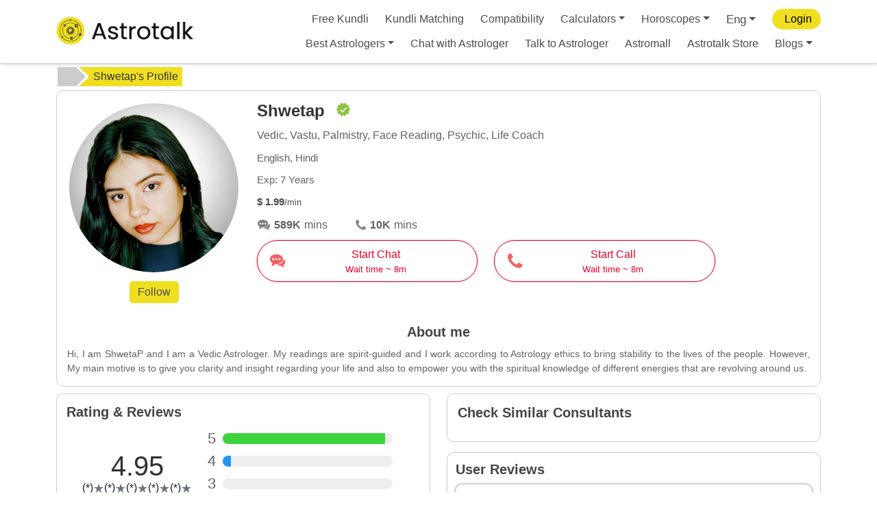

--- FILE ---
content_type: text/html; charset=utf-8
request_url: https://www.google.com/recaptcha/api2/anchor?ar=1&k=6LcOcMoZAAAAACytcWRqWrl13cVOXjAx2JEG_QHs&co=aHR0cHM6Ly9hc3Ryb3RhbGsuY29tOjQ0Mw..&hl=en&v=9TiwnJFHeuIw_s0wSd3fiKfN&size=invisible&anchor-ms=20000&execute-ms=30000&cb=ls4k1x4zr10p
body_size: 48150
content:
<!DOCTYPE HTML><html dir="ltr" lang="en"><head><meta http-equiv="Content-Type" content="text/html; charset=UTF-8">
<meta http-equiv="X-UA-Compatible" content="IE=edge">
<title>reCAPTCHA</title>
<style type="text/css">
/* cyrillic-ext */
@font-face {
  font-family: 'Roboto';
  font-style: normal;
  font-weight: 400;
  font-stretch: 100%;
  src: url(//fonts.gstatic.com/s/roboto/v48/KFO7CnqEu92Fr1ME7kSn66aGLdTylUAMa3GUBHMdazTgWw.woff2) format('woff2');
  unicode-range: U+0460-052F, U+1C80-1C8A, U+20B4, U+2DE0-2DFF, U+A640-A69F, U+FE2E-FE2F;
}
/* cyrillic */
@font-face {
  font-family: 'Roboto';
  font-style: normal;
  font-weight: 400;
  font-stretch: 100%;
  src: url(//fonts.gstatic.com/s/roboto/v48/KFO7CnqEu92Fr1ME7kSn66aGLdTylUAMa3iUBHMdazTgWw.woff2) format('woff2');
  unicode-range: U+0301, U+0400-045F, U+0490-0491, U+04B0-04B1, U+2116;
}
/* greek-ext */
@font-face {
  font-family: 'Roboto';
  font-style: normal;
  font-weight: 400;
  font-stretch: 100%;
  src: url(//fonts.gstatic.com/s/roboto/v48/KFO7CnqEu92Fr1ME7kSn66aGLdTylUAMa3CUBHMdazTgWw.woff2) format('woff2');
  unicode-range: U+1F00-1FFF;
}
/* greek */
@font-face {
  font-family: 'Roboto';
  font-style: normal;
  font-weight: 400;
  font-stretch: 100%;
  src: url(//fonts.gstatic.com/s/roboto/v48/KFO7CnqEu92Fr1ME7kSn66aGLdTylUAMa3-UBHMdazTgWw.woff2) format('woff2');
  unicode-range: U+0370-0377, U+037A-037F, U+0384-038A, U+038C, U+038E-03A1, U+03A3-03FF;
}
/* math */
@font-face {
  font-family: 'Roboto';
  font-style: normal;
  font-weight: 400;
  font-stretch: 100%;
  src: url(//fonts.gstatic.com/s/roboto/v48/KFO7CnqEu92Fr1ME7kSn66aGLdTylUAMawCUBHMdazTgWw.woff2) format('woff2');
  unicode-range: U+0302-0303, U+0305, U+0307-0308, U+0310, U+0312, U+0315, U+031A, U+0326-0327, U+032C, U+032F-0330, U+0332-0333, U+0338, U+033A, U+0346, U+034D, U+0391-03A1, U+03A3-03A9, U+03B1-03C9, U+03D1, U+03D5-03D6, U+03F0-03F1, U+03F4-03F5, U+2016-2017, U+2034-2038, U+203C, U+2040, U+2043, U+2047, U+2050, U+2057, U+205F, U+2070-2071, U+2074-208E, U+2090-209C, U+20D0-20DC, U+20E1, U+20E5-20EF, U+2100-2112, U+2114-2115, U+2117-2121, U+2123-214F, U+2190, U+2192, U+2194-21AE, U+21B0-21E5, U+21F1-21F2, U+21F4-2211, U+2213-2214, U+2216-22FF, U+2308-230B, U+2310, U+2319, U+231C-2321, U+2336-237A, U+237C, U+2395, U+239B-23B7, U+23D0, U+23DC-23E1, U+2474-2475, U+25AF, U+25B3, U+25B7, U+25BD, U+25C1, U+25CA, U+25CC, U+25FB, U+266D-266F, U+27C0-27FF, U+2900-2AFF, U+2B0E-2B11, U+2B30-2B4C, U+2BFE, U+3030, U+FF5B, U+FF5D, U+1D400-1D7FF, U+1EE00-1EEFF;
}
/* symbols */
@font-face {
  font-family: 'Roboto';
  font-style: normal;
  font-weight: 400;
  font-stretch: 100%;
  src: url(//fonts.gstatic.com/s/roboto/v48/KFO7CnqEu92Fr1ME7kSn66aGLdTylUAMaxKUBHMdazTgWw.woff2) format('woff2');
  unicode-range: U+0001-000C, U+000E-001F, U+007F-009F, U+20DD-20E0, U+20E2-20E4, U+2150-218F, U+2190, U+2192, U+2194-2199, U+21AF, U+21E6-21F0, U+21F3, U+2218-2219, U+2299, U+22C4-22C6, U+2300-243F, U+2440-244A, U+2460-24FF, U+25A0-27BF, U+2800-28FF, U+2921-2922, U+2981, U+29BF, U+29EB, U+2B00-2BFF, U+4DC0-4DFF, U+FFF9-FFFB, U+10140-1018E, U+10190-1019C, U+101A0, U+101D0-101FD, U+102E0-102FB, U+10E60-10E7E, U+1D2C0-1D2D3, U+1D2E0-1D37F, U+1F000-1F0FF, U+1F100-1F1AD, U+1F1E6-1F1FF, U+1F30D-1F30F, U+1F315, U+1F31C, U+1F31E, U+1F320-1F32C, U+1F336, U+1F378, U+1F37D, U+1F382, U+1F393-1F39F, U+1F3A7-1F3A8, U+1F3AC-1F3AF, U+1F3C2, U+1F3C4-1F3C6, U+1F3CA-1F3CE, U+1F3D4-1F3E0, U+1F3ED, U+1F3F1-1F3F3, U+1F3F5-1F3F7, U+1F408, U+1F415, U+1F41F, U+1F426, U+1F43F, U+1F441-1F442, U+1F444, U+1F446-1F449, U+1F44C-1F44E, U+1F453, U+1F46A, U+1F47D, U+1F4A3, U+1F4B0, U+1F4B3, U+1F4B9, U+1F4BB, U+1F4BF, U+1F4C8-1F4CB, U+1F4D6, U+1F4DA, U+1F4DF, U+1F4E3-1F4E6, U+1F4EA-1F4ED, U+1F4F7, U+1F4F9-1F4FB, U+1F4FD-1F4FE, U+1F503, U+1F507-1F50B, U+1F50D, U+1F512-1F513, U+1F53E-1F54A, U+1F54F-1F5FA, U+1F610, U+1F650-1F67F, U+1F687, U+1F68D, U+1F691, U+1F694, U+1F698, U+1F6AD, U+1F6B2, U+1F6B9-1F6BA, U+1F6BC, U+1F6C6-1F6CF, U+1F6D3-1F6D7, U+1F6E0-1F6EA, U+1F6F0-1F6F3, U+1F6F7-1F6FC, U+1F700-1F7FF, U+1F800-1F80B, U+1F810-1F847, U+1F850-1F859, U+1F860-1F887, U+1F890-1F8AD, U+1F8B0-1F8BB, U+1F8C0-1F8C1, U+1F900-1F90B, U+1F93B, U+1F946, U+1F984, U+1F996, U+1F9E9, U+1FA00-1FA6F, U+1FA70-1FA7C, U+1FA80-1FA89, U+1FA8F-1FAC6, U+1FACE-1FADC, U+1FADF-1FAE9, U+1FAF0-1FAF8, U+1FB00-1FBFF;
}
/* vietnamese */
@font-face {
  font-family: 'Roboto';
  font-style: normal;
  font-weight: 400;
  font-stretch: 100%;
  src: url(//fonts.gstatic.com/s/roboto/v48/KFO7CnqEu92Fr1ME7kSn66aGLdTylUAMa3OUBHMdazTgWw.woff2) format('woff2');
  unicode-range: U+0102-0103, U+0110-0111, U+0128-0129, U+0168-0169, U+01A0-01A1, U+01AF-01B0, U+0300-0301, U+0303-0304, U+0308-0309, U+0323, U+0329, U+1EA0-1EF9, U+20AB;
}
/* latin-ext */
@font-face {
  font-family: 'Roboto';
  font-style: normal;
  font-weight: 400;
  font-stretch: 100%;
  src: url(//fonts.gstatic.com/s/roboto/v48/KFO7CnqEu92Fr1ME7kSn66aGLdTylUAMa3KUBHMdazTgWw.woff2) format('woff2');
  unicode-range: U+0100-02BA, U+02BD-02C5, U+02C7-02CC, U+02CE-02D7, U+02DD-02FF, U+0304, U+0308, U+0329, U+1D00-1DBF, U+1E00-1E9F, U+1EF2-1EFF, U+2020, U+20A0-20AB, U+20AD-20C0, U+2113, U+2C60-2C7F, U+A720-A7FF;
}
/* latin */
@font-face {
  font-family: 'Roboto';
  font-style: normal;
  font-weight: 400;
  font-stretch: 100%;
  src: url(//fonts.gstatic.com/s/roboto/v48/KFO7CnqEu92Fr1ME7kSn66aGLdTylUAMa3yUBHMdazQ.woff2) format('woff2');
  unicode-range: U+0000-00FF, U+0131, U+0152-0153, U+02BB-02BC, U+02C6, U+02DA, U+02DC, U+0304, U+0308, U+0329, U+2000-206F, U+20AC, U+2122, U+2191, U+2193, U+2212, U+2215, U+FEFF, U+FFFD;
}
/* cyrillic-ext */
@font-face {
  font-family: 'Roboto';
  font-style: normal;
  font-weight: 500;
  font-stretch: 100%;
  src: url(//fonts.gstatic.com/s/roboto/v48/KFO7CnqEu92Fr1ME7kSn66aGLdTylUAMa3GUBHMdazTgWw.woff2) format('woff2');
  unicode-range: U+0460-052F, U+1C80-1C8A, U+20B4, U+2DE0-2DFF, U+A640-A69F, U+FE2E-FE2F;
}
/* cyrillic */
@font-face {
  font-family: 'Roboto';
  font-style: normal;
  font-weight: 500;
  font-stretch: 100%;
  src: url(//fonts.gstatic.com/s/roboto/v48/KFO7CnqEu92Fr1ME7kSn66aGLdTylUAMa3iUBHMdazTgWw.woff2) format('woff2');
  unicode-range: U+0301, U+0400-045F, U+0490-0491, U+04B0-04B1, U+2116;
}
/* greek-ext */
@font-face {
  font-family: 'Roboto';
  font-style: normal;
  font-weight: 500;
  font-stretch: 100%;
  src: url(//fonts.gstatic.com/s/roboto/v48/KFO7CnqEu92Fr1ME7kSn66aGLdTylUAMa3CUBHMdazTgWw.woff2) format('woff2');
  unicode-range: U+1F00-1FFF;
}
/* greek */
@font-face {
  font-family: 'Roboto';
  font-style: normal;
  font-weight: 500;
  font-stretch: 100%;
  src: url(//fonts.gstatic.com/s/roboto/v48/KFO7CnqEu92Fr1ME7kSn66aGLdTylUAMa3-UBHMdazTgWw.woff2) format('woff2');
  unicode-range: U+0370-0377, U+037A-037F, U+0384-038A, U+038C, U+038E-03A1, U+03A3-03FF;
}
/* math */
@font-face {
  font-family: 'Roboto';
  font-style: normal;
  font-weight: 500;
  font-stretch: 100%;
  src: url(//fonts.gstatic.com/s/roboto/v48/KFO7CnqEu92Fr1ME7kSn66aGLdTylUAMawCUBHMdazTgWw.woff2) format('woff2');
  unicode-range: U+0302-0303, U+0305, U+0307-0308, U+0310, U+0312, U+0315, U+031A, U+0326-0327, U+032C, U+032F-0330, U+0332-0333, U+0338, U+033A, U+0346, U+034D, U+0391-03A1, U+03A3-03A9, U+03B1-03C9, U+03D1, U+03D5-03D6, U+03F0-03F1, U+03F4-03F5, U+2016-2017, U+2034-2038, U+203C, U+2040, U+2043, U+2047, U+2050, U+2057, U+205F, U+2070-2071, U+2074-208E, U+2090-209C, U+20D0-20DC, U+20E1, U+20E5-20EF, U+2100-2112, U+2114-2115, U+2117-2121, U+2123-214F, U+2190, U+2192, U+2194-21AE, U+21B0-21E5, U+21F1-21F2, U+21F4-2211, U+2213-2214, U+2216-22FF, U+2308-230B, U+2310, U+2319, U+231C-2321, U+2336-237A, U+237C, U+2395, U+239B-23B7, U+23D0, U+23DC-23E1, U+2474-2475, U+25AF, U+25B3, U+25B7, U+25BD, U+25C1, U+25CA, U+25CC, U+25FB, U+266D-266F, U+27C0-27FF, U+2900-2AFF, U+2B0E-2B11, U+2B30-2B4C, U+2BFE, U+3030, U+FF5B, U+FF5D, U+1D400-1D7FF, U+1EE00-1EEFF;
}
/* symbols */
@font-face {
  font-family: 'Roboto';
  font-style: normal;
  font-weight: 500;
  font-stretch: 100%;
  src: url(//fonts.gstatic.com/s/roboto/v48/KFO7CnqEu92Fr1ME7kSn66aGLdTylUAMaxKUBHMdazTgWw.woff2) format('woff2');
  unicode-range: U+0001-000C, U+000E-001F, U+007F-009F, U+20DD-20E0, U+20E2-20E4, U+2150-218F, U+2190, U+2192, U+2194-2199, U+21AF, U+21E6-21F0, U+21F3, U+2218-2219, U+2299, U+22C4-22C6, U+2300-243F, U+2440-244A, U+2460-24FF, U+25A0-27BF, U+2800-28FF, U+2921-2922, U+2981, U+29BF, U+29EB, U+2B00-2BFF, U+4DC0-4DFF, U+FFF9-FFFB, U+10140-1018E, U+10190-1019C, U+101A0, U+101D0-101FD, U+102E0-102FB, U+10E60-10E7E, U+1D2C0-1D2D3, U+1D2E0-1D37F, U+1F000-1F0FF, U+1F100-1F1AD, U+1F1E6-1F1FF, U+1F30D-1F30F, U+1F315, U+1F31C, U+1F31E, U+1F320-1F32C, U+1F336, U+1F378, U+1F37D, U+1F382, U+1F393-1F39F, U+1F3A7-1F3A8, U+1F3AC-1F3AF, U+1F3C2, U+1F3C4-1F3C6, U+1F3CA-1F3CE, U+1F3D4-1F3E0, U+1F3ED, U+1F3F1-1F3F3, U+1F3F5-1F3F7, U+1F408, U+1F415, U+1F41F, U+1F426, U+1F43F, U+1F441-1F442, U+1F444, U+1F446-1F449, U+1F44C-1F44E, U+1F453, U+1F46A, U+1F47D, U+1F4A3, U+1F4B0, U+1F4B3, U+1F4B9, U+1F4BB, U+1F4BF, U+1F4C8-1F4CB, U+1F4D6, U+1F4DA, U+1F4DF, U+1F4E3-1F4E6, U+1F4EA-1F4ED, U+1F4F7, U+1F4F9-1F4FB, U+1F4FD-1F4FE, U+1F503, U+1F507-1F50B, U+1F50D, U+1F512-1F513, U+1F53E-1F54A, U+1F54F-1F5FA, U+1F610, U+1F650-1F67F, U+1F687, U+1F68D, U+1F691, U+1F694, U+1F698, U+1F6AD, U+1F6B2, U+1F6B9-1F6BA, U+1F6BC, U+1F6C6-1F6CF, U+1F6D3-1F6D7, U+1F6E0-1F6EA, U+1F6F0-1F6F3, U+1F6F7-1F6FC, U+1F700-1F7FF, U+1F800-1F80B, U+1F810-1F847, U+1F850-1F859, U+1F860-1F887, U+1F890-1F8AD, U+1F8B0-1F8BB, U+1F8C0-1F8C1, U+1F900-1F90B, U+1F93B, U+1F946, U+1F984, U+1F996, U+1F9E9, U+1FA00-1FA6F, U+1FA70-1FA7C, U+1FA80-1FA89, U+1FA8F-1FAC6, U+1FACE-1FADC, U+1FADF-1FAE9, U+1FAF0-1FAF8, U+1FB00-1FBFF;
}
/* vietnamese */
@font-face {
  font-family: 'Roboto';
  font-style: normal;
  font-weight: 500;
  font-stretch: 100%;
  src: url(//fonts.gstatic.com/s/roboto/v48/KFO7CnqEu92Fr1ME7kSn66aGLdTylUAMa3OUBHMdazTgWw.woff2) format('woff2');
  unicode-range: U+0102-0103, U+0110-0111, U+0128-0129, U+0168-0169, U+01A0-01A1, U+01AF-01B0, U+0300-0301, U+0303-0304, U+0308-0309, U+0323, U+0329, U+1EA0-1EF9, U+20AB;
}
/* latin-ext */
@font-face {
  font-family: 'Roboto';
  font-style: normal;
  font-weight: 500;
  font-stretch: 100%;
  src: url(//fonts.gstatic.com/s/roboto/v48/KFO7CnqEu92Fr1ME7kSn66aGLdTylUAMa3KUBHMdazTgWw.woff2) format('woff2');
  unicode-range: U+0100-02BA, U+02BD-02C5, U+02C7-02CC, U+02CE-02D7, U+02DD-02FF, U+0304, U+0308, U+0329, U+1D00-1DBF, U+1E00-1E9F, U+1EF2-1EFF, U+2020, U+20A0-20AB, U+20AD-20C0, U+2113, U+2C60-2C7F, U+A720-A7FF;
}
/* latin */
@font-face {
  font-family: 'Roboto';
  font-style: normal;
  font-weight: 500;
  font-stretch: 100%;
  src: url(//fonts.gstatic.com/s/roboto/v48/KFO7CnqEu92Fr1ME7kSn66aGLdTylUAMa3yUBHMdazQ.woff2) format('woff2');
  unicode-range: U+0000-00FF, U+0131, U+0152-0153, U+02BB-02BC, U+02C6, U+02DA, U+02DC, U+0304, U+0308, U+0329, U+2000-206F, U+20AC, U+2122, U+2191, U+2193, U+2212, U+2215, U+FEFF, U+FFFD;
}
/* cyrillic-ext */
@font-face {
  font-family: 'Roboto';
  font-style: normal;
  font-weight: 900;
  font-stretch: 100%;
  src: url(//fonts.gstatic.com/s/roboto/v48/KFO7CnqEu92Fr1ME7kSn66aGLdTylUAMa3GUBHMdazTgWw.woff2) format('woff2');
  unicode-range: U+0460-052F, U+1C80-1C8A, U+20B4, U+2DE0-2DFF, U+A640-A69F, U+FE2E-FE2F;
}
/* cyrillic */
@font-face {
  font-family: 'Roboto';
  font-style: normal;
  font-weight: 900;
  font-stretch: 100%;
  src: url(//fonts.gstatic.com/s/roboto/v48/KFO7CnqEu92Fr1ME7kSn66aGLdTylUAMa3iUBHMdazTgWw.woff2) format('woff2');
  unicode-range: U+0301, U+0400-045F, U+0490-0491, U+04B0-04B1, U+2116;
}
/* greek-ext */
@font-face {
  font-family: 'Roboto';
  font-style: normal;
  font-weight: 900;
  font-stretch: 100%;
  src: url(//fonts.gstatic.com/s/roboto/v48/KFO7CnqEu92Fr1ME7kSn66aGLdTylUAMa3CUBHMdazTgWw.woff2) format('woff2');
  unicode-range: U+1F00-1FFF;
}
/* greek */
@font-face {
  font-family: 'Roboto';
  font-style: normal;
  font-weight: 900;
  font-stretch: 100%;
  src: url(//fonts.gstatic.com/s/roboto/v48/KFO7CnqEu92Fr1ME7kSn66aGLdTylUAMa3-UBHMdazTgWw.woff2) format('woff2');
  unicode-range: U+0370-0377, U+037A-037F, U+0384-038A, U+038C, U+038E-03A1, U+03A3-03FF;
}
/* math */
@font-face {
  font-family: 'Roboto';
  font-style: normal;
  font-weight: 900;
  font-stretch: 100%;
  src: url(//fonts.gstatic.com/s/roboto/v48/KFO7CnqEu92Fr1ME7kSn66aGLdTylUAMawCUBHMdazTgWw.woff2) format('woff2');
  unicode-range: U+0302-0303, U+0305, U+0307-0308, U+0310, U+0312, U+0315, U+031A, U+0326-0327, U+032C, U+032F-0330, U+0332-0333, U+0338, U+033A, U+0346, U+034D, U+0391-03A1, U+03A3-03A9, U+03B1-03C9, U+03D1, U+03D5-03D6, U+03F0-03F1, U+03F4-03F5, U+2016-2017, U+2034-2038, U+203C, U+2040, U+2043, U+2047, U+2050, U+2057, U+205F, U+2070-2071, U+2074-208E, U+2090-209C, U+20D0-20DC, U+20E1, U+20E5-20EF, U+2100-2112, U+2114-2115, U+2117-2121, U+2123-214F, U+2190, U+2192, U+2194-21AE, U+21B0-21E5, U+21F1-21F2, U+21F4-2211, U+2213-2214, U+2216-22FF, U+2308-230B, U+2310, U+2319, U+231C-2321, U+2336-237A, U+237C, U+2395, U+239B-23B7, U+23D0, U+23DC-23E1, U+2474-2475, U+25AF, U+25B3, U+25B7, U+25BD, U+25C1, U+25CA, U+25CC, U+25FB, U+266D-266F, U+27C0-27FF, U+2900-2AFF, U+2B0E-2B11, U+2B30-2B4C, U+2BFE, U+3030, U+FF5B, U+FF5D, U+1D400-1D7FF, U+1EE00-1EEFF;
}
/* symbols */
@font-face {
  font-family: 'Roboto';
  font-style: normal;
  font-weight: 900;
  font-stretch: 100%;
  src: url(//fonts.gstatic.com/s/roboto/v48/KFO7CnqEu92Fr1ME7kSn66aGLdTylUAMaxKUBHMdazTgWw.woff2) format('woff2');
  unicode-range: U+0001-000C, U+000E-001F, U+007F-009F, U+20DD-20E0, U+20E2-20E4, U+2150-218F, U+2190, U+2192, U+2194-2199, U+21AF, U+21E6-21F0, U+21F3, U+2218-2219, U+2299, U+22C4-22C6, U+2300-243F, U+2440-244A, U+2460-24FF, U+25A0-27BF, U+2800-28FF, U+2921-2922, U+2981, U+29BF, U+29EB, U+2B00-2BFF, U+4DC0-4DFF, U+FFF9-FFFB, U+10140-1018E, U+10190-1019C, U+101A0, U+101D0-101FD, U+102E0-102FB, U+10E60-10E7E, U+1D2C0-1D2D3, U+1D2E0-1D37F, U+1F000-1F0FF, U+1F100-1F1AD, U+1F1E6-1F1FF, U+1F30D-1F30F, U+1F315, U+1F31C, U+1F31E, U+1F320-1F32C, U+1F336, U+1F378, U+1F37D, U+1F382, U+1F393-1F39F, U+1F3A7-1F3A8, U+1F3AC-1F3AF, U+1F3C2, U+1F3C4-1F3C6, U+1F3CA-1F3CE, U+1F3D4-1F3E0, U+1F3ED, U+1F3F1-1F3F3, U+1F3F5-1F3F7, U+1F408, U+1F415, U+1F41F, U+1F426, U+1F43F, U+1F441-1F442, U+1F444, U+1F446-1F449, U+1F44C-1F44E, U+1F453, U+1F46A, U+1F47D, U+1F4A3, U+1F4B0, U+1F4B3, U+1F4B9, U+1F4BB, U+1F4BF, U+1F4C8-1F4CB, U+1F4D6, U+1F4DA, U+1F4DF, U+1F4E3-1F4E6, U+1F4EA-1F4ED, U+1F4F7, U+1F4F9-1F4FB, U+1F4FD-1F4FE, U+1F503, U+1F507-1F50B, U+1F50D, U+1F512-1F513, U+1F53E-1F54A, U+1F54F-1F5FA, U+1F610, U+1F650-1F67F, U+1F687, U+1F68D, U+1F691, U+1F694, U+1F698, U+1F6AD, U+1F6B2, U+1F6B9-1F6BA, U+1F6BC, U+1F6C6-1F6CF, U+1F6D3-1F6D7, U+1F6E0-1F6EA, U+1F6F0-1F6F3, U+1F6F7-1F6FC, U+1F700-1F7FF, U+1F800-1F80B, U+1F810-1F847, U+1F850-1F859, U+1F860-1F887, U+1F890-1F8AD, U+1F8B0-1F8BB, U+1F8C0-1F8C1, U+1F900-1F90B, U+1F93B, U+1F946, U+1F984, U+1F996, U+1F9E9, U+1FA00-1FA6F, U+1FA70-1FA7C, U+1FA80-1FA89, U+1FA8F-1FAC6, U+1FACE-1FADC, U+1FADF-1FAE9, U+1FAF0-1FAF8, U+1FB00-1FBFF;
}
/* vietnamese */
@font-face {
  font-family: 'Roboto';
  font-style: normal;
  font-weight: 900;
  font-stretch: 100%;
  src: url(//fonts.gstatic.com/s/roboto/v48/KFO7CnqEu92Fr1ME7kSn66aGLdTylUAMa3OUBHMdazTgWw.woff2) format('woff2');
  unicode-range: U+0102-0103, U+0110-0111, U+0128-0129, U+0168-0169, U+01A0-01A1, U+01AF-01B0, U+0300-0301, U+0303-0304, U+0308-0309, U+0323, U+0329, U+1EA0-1EF9, U+20AB;
}
/* latin-ext */
@font-face {
  font-family: 'Roboto';
  font-style: normal;
  font-weight: 900;
  font-stretch: 100%;
  src: url(//fonts.gstatic.com/s/roboto/v48/KFO7CnqEu92Fr1ME7kSn66aGLdTylUAMa3KUBHMdazTgWw.woff2) format('woff2');
  unicode-range: U+0100-02BA, U+02BD-02C5, U+02C7-02CC, U+02CE-02D7, U+02DD-02FF, U+0304, U+0308, U+0329, U+1D00-1DBF, U+1E00-1E9F, U+1EF2-1EFF, U+2020, U+20A0-20AB, U+20AD-20C0, U+2113, U+2C60-2C7F, U+A720-A7FF;
}
/* latin */
@font-face {
  font-family: 'Roboto';
  font-style: normal;
  font-weight: 900;
  font-stretch: 100%;
  src: url(//fonts.gstatic.com/s/roboto/v48/KFO7CnqEu92Fr1ME7kSn66aGLdTylUAMa3yUBHMdazQ.woff2) format('woff2');
  unicode-range: U+0000-00FF, U+0131, U+0152-0153, U+02BB-02BC, U+02C6, U+02DA, U+02DC, U+0304, U+0308, U+0329, U+2000-206F, U+20AC, U+2122, U+2191, U+2193, U+2212, U+2215, U+FEFF, U+FFFD;
}

</style>
<link rel="stylesheet" type="text/css" href="https://www.gstatic.com/recaptcha/releases/9TiwnJFHeuIw_s0wSd3fiKfN/styles__ltr.css">
<script nonce="b0pTaUZg87kHOF27314-2w" type="text/javascript">window['__recaptcha_api'] = 'https://www.google.com/recaptcha/api2/';</script>
<script type="text/javascript" src="https://www.gstatic.com/recaptcha/releases/9TiwnJFHeuIw_s0wSd3fiKfN/recaptcha__en.js" nonce="b0pTaUZg87kHOF27314-2w">
      
    </script></head>
<body><div id="rc-anchor-alert" class="rc-anchor-alert"></div>
<input type="hidden" id="recaptcha-token" value="[base64]">
<script type="text/javascript" nonce="b0pTaUZg87kHOF27314-2w">
      recaptcha.anchor.Main.init("[\x22ainput\x22,[\x22bgdata\x22,\x22\x22,\[base64]/[base64]/[base64]/[base64]/[base64]/[base64]/[base64]/[base64]/[base64]/[base64]\\u003d\x22,\[base64]\\u003d\\u003d\x22,\x22wpLCiMKFw7zDhcOIwqvDt8ODw7XCo1BwccKMwpwPUTwFw4TDjh7DrcO9w4fDosOra8OawrzCvMKDwpHCjQ5owrk3f8OvwoNmwqJLw4jDrMOxM0vCkVrCkBBIwpQpAcORwpvDksK+Y8Orw6PCqsKAw75EADXDgMKZwr/CqMOdWlvDuFNMwojDviMTw4XCln/Ct1lHcGdHQMOeGEl6VEDDiX7Cv8OAwpTClcOWOk/Ci0HChCkiXxnCtsOMw7l+w4FBwr5OwpRqYDjCsGbDnsOvY8ONKcKTQSApwqjCsGkHw4zCgGrCrsOyZcO4bTvCpMOBwr7DnMKMw4oBw6rCnMOSwrHCjWJ/wrh9DWrDg8Kuw4rCr8KQegkYNx4cwqkpWcKnwpNMB8ODwqrDocOzwpbDmMKjw7hZw67DtsOew45xwrtWwrTCkwArV8K/bXJ6wrjDrsOHwopHw4phw6rDvTAsQ8K9GMOsI1wuPmFqKlYFQwXCnjPDowTCmMKawqchwrzDrMOhUGYNbStWwpdtLMOdwr3DtMO0wrJnY8KEw4wuZsOEwooQasOzAlDCmsKlQwTCqsO7CEE6GcO9w7p0ej55MXLCosO6XkABFiLCkXccw4PCpSx/wrPCizvDkThQw4nCnMOldhHCo8O0ZsK3w65sacOqwoNmw4ZLwp3CmMOXwrsCeATDpMOAFHsqwonCrgdUAcOTHgjDkVEzWXbDpMKNS0rCt8OPw4p7wrHCrsKKAMO9di7DpMOQLEpZJlM9X8OUMkwzw4xwI8Osw6DCh1xYMWLCly3CvhoCVcK0wqlya1QZXx/[base64]/CqMKcccOBw6HDo8KlwoHDsVYeOcOYwoDDg8Obw5ksHhAZYMOZw4PDihRXw5Bhw7DDlUtnwq3Dv0jChsKrw4rDkcOfwpLCrMKTY8ODKcKDQMOMw5t5wolgw5Bew63CmcOtw5kwdcKVQ3fCsx3CkgXDusK/wrPCuXnCg8KFazt9UDnCsw7DtsOsC8KcQWPCtcKOFWwlUcOQa1bCocK3LsOVw6dRf2wiw6vDscKhwrXDlhs+wqTDh8OMHsKXHsOJYRHDuWtEcgHDoEDChj3DthUJwr5PN8Olw45aVcOlRcKaAsOSwp5MCh3Dt8KAw74MZMOxwoEewqXCryBFw6/DlQFuR1FyIyDDksKcw4VzwpvDmMOlw6Ygw4nDiXIBw7IiacKTR8OeZcK+wqDCkMOXKETCoEk7wrcdwoFPwrsww4l5BcKfw6nCtBEEK8OHO0/[base64]/[base64]/wrE6w43Cjwg0EwJEwo/[base64]/YBzCrxrDsVwoOMOcwozCocO2w6BDw4YRw7xNc8OFeMKjZMKRwqQRfMKwwrgfHRbCs8KFRsKtw6/Cg8OIOsKkMgPCh3pyw6hFexzDmQ4TKsKmwqHDiV7DvhpUFMOdbk3CgyzCtcOKZcOSwrnDsGsHJsOfJsKXwqomwonDml3DgyMVw4bDl8KkfMOJMsOuw4xkw65GUsOlBGwGw6w+AxLDmsOpw4xaQcKuwqPCgnsfH8KwwpHCo8ONw6rDoA8UEsK3UcK1wpMXF3U/w7I2wpHDjMKtwpIYbA/CnhvDosKAw5dpwp5qwr7DqAJNB8K3TEtrw6PDrXHDocO9w496wrbDosOCMllDRsO7woXDtMKVEsOGw7NHwpYywp1hO8Oww7HCrMO6w6bCvMK3wosAAsOXMU7Cggx6wpcAw4hyBsKONC5bJirCvcOKTxhyQ2dQw79ewqfDuSLDgXRkw7FjFsOVWsO0w4MRcsObDEU6wp/ClMKLVMOiwr3DjmZCWcKmw4rCgMOYcgPDlMOXZsO+w4jDk8KeJsO3SMO+wojDl28jwpcEw7PDjj1CFMK9VzBww77CkAXCn8OlQ8OQa8O/w5nCu8OFasO1w7jDssKywr8QJVUvw57Cj8Oxw4cXPMO+VMOkwqdZW8OowrRIwrTDpMOoZcOswqnDtcKXFCPDtC/[base64]/[base64]/KMOzw7oBIsOWw7MZwrpQwr3CosK2V8KPwq3DscOsDsOjw4HCmsOTw7/[base64]/[base64]/DsEU0wr7CrVHDlsOwd8Kzw63CisOuVxvDqE/[base64]/[base64]/[base64]/[base64]/Dhj3ChkV1woLChMKZNBzDpUnCosOeKnTClFfCnMOwdMO/GMKyw5nDgMOAw4hqw7/ChcKOVzzCnGPDnmfCrRRvw5TDm0lWTXwWWMOUZMK0woTDncKHHsOLwrAWMcKrwoLDncKNw7nDk8K/woPDsDjCuxDCnmVKEnXDrxXCtADCuMO7BcKiVxUib1vCgMOUd13Dt8O8w6HDvsOQLxs/wpnDpQ/DncKiw59Bw7QSBsKbPsK/M8KyPwbCgWHCvMO8Z3Ntw4Uqw7l0wpbCuWYTS2EJMcONw5FCfzzCq8Kkf8KmMcKdw74aw6rDvg/[base64]/Dr1sAZn4ewrPCsWTDn2h8HRxCHcKfwrxAKcOiw4rDiVg4HMO3w6jCj8KuUMOBJcOOwohCWcO/AgsUbcOsw6bCtMKEwq56w4IgT2vCsD3Dr8KUw43DqsO/MQd8f2pcEEvDm1DCgzDDkilFworCiTjCvynCkMKDw6AdwoUZa2FDYsO1w7PDljcdwoPCunFLwrTCun4Uw6oTw5Nfw40Gw7jChsOtOMOCwrFRYWxHw7zDnlrCg8K6UlJvwobCu1AfFcKHOAU7GghpHcOZwprDjMKDYcKawrXDoQfCgSzCkzcnw5XDq3/DoTvDqsKNZVAcwrjCugnDlzjCrcKBcSs7WsKKw64TAy3DlsKIw7DCo8KJfcONwrsybCUHVGjCiBjCmsO6PcK6XUXCtEh5c8K/wpJFw7RbwoLCvsOPwrHCrcKeR8O0TQvDtcOqwrzCvB1JwrsvRMKLw4NJQMOXGnzDmw3CtAcHLcKHKkzDhsKbw6nCuhfDnXnCvMKFRjVMw47CnjjCp0XCqj0qAcKEX8O8H2vDkcK9wofDpMKKfDTCn08uGcOQSMONw5FYwq/DgMOAIcKsw4/CoizCpxjCuVINTMKObDQkw7fDnx5UZcO9wrrCrV7DvSdCwotQw75gAVbDtRLDmRDCvSzDjX7Ckg/CssKrw5E2w6xawoXCrnN5w75AwpXCvFfCncKxw6jChMOHbsO6woJzKBItwq/CjcKJwoIuw47CuMOMBBTCvVPDq3bCqMOqcMOAw4hlw5VZwr9ww4Vfw4QQwqbDpsKib8OiwqrDgsK9QsKQYsKNCsK1CcOUw6XCj3g0w6Erwp04w57Dl3TDp1rCujvDnXXDsgTCmSgseFpLwrjCkg3DgsKLPyo6DB/DqcKAbAbDrCXDtjvCl8Kzw7bDmMK/L0nDijxgwoMmw6JpwoZ8wqJFbcKVDltYBU3CqMKCw5R5w6AAIsOlwoRNw7DDh0/CucKAKsKKw6/CvsKcK8KIwqzDoMOMQMOeRMKiw7bDuMKcwoR4w7VJwqDDsFViw4/CiAnDrcKfwopVw4/CjsO8eFnCmcOEDiPDiW/CpcKiGg/CocO2w4nDlnw1w7Jfw45dCsKHJXlzYgc0w7RVwr3DkxkPQcOVNMK9RMO1wqHCnMOyGRrCpMKuaMKmM8K3wrlVw4d3wq7CqsOZwqFQw4TDpsKdwr9pwrrDlE/CpB8kwoY+woN6wrfDlwhXGMKew4nDlcK1Hl4LGMKvw654w57CpEMRwpLDo8ODwqPCsMKewobCg8KVGMK2wqNCwrsVwqJFw5PCszgIw4rCjgTDvhPDsD5/UMO3wo1tw58XD8OswoHCp8KwDBHDvXtzaCzCisKGEsO9woXCijnClUxJYsKLw5Y+w7ZIDTpkw6PDh8KKesKDecKZwrlcw6zDiWLDksKgACrDlybCqMOYw51AJyfDmWAfw7kHwrIhPHPDrcOmw5diLHPDgcKiTjDDhU0WwrjCoh3CqVHDlBImwrjDoTDDoRpOBWVpw7/DjC/CgsKgWgxzNsKRA0XCh8Ouw6vDpmrCkMKpU0pWw6xKwqp4UCjCrB/[base64]/WsOWw7jDlVwYDBoAfsOKNU1gPcOtHMKzIEB2w5jCh8OkbcKpcWwjwpDDtF0Nw5MMBcOpwqHCvnMuwr07AMK3w5jCisODw5zDksKKD8KHcT1EE3TDs8O2w6QSwptGZmYGwrvDhH/ChcKww7/[base64]/[base64]/DocKxaURhwpbCosO+R8OMw4TDvX/DlE8YasK6wp3DsMOkecK+wrlkw58OJy/[base64]/ClcO/HsKXw7U5wrsDw5YhTcOVBsK+w4nDnMK0BB5aw5jDmsKqw78cacK5w5zCkR/CnsOfw6URw4rCvMKRwqnCm8Kpw43DgsOpw7Rnw5PCtcOPbmAgbcKWwqLDlsOCw60SJBk0wrxebGDCvQbDiMO9w7rCjsKrfsKLQlDDmlgLwrolw7UawqPCtTnCrMORQDbDu2jDvcKiwr/DiDPDoGbCssOdwo9FBg7Cm0sYw6hFw6w+w6EfGsKIAV5xw5HCusOTw7rCqyTCnFnDoEXCk0TCsypXYcOkO150C8KKworDpQ0VwrDDuCbDh8OUDcOkGXPDr8Kaw5rCoB3CkBAPw5LCtT9SaE0Xw7wKGsO3RcKyw5bCkD3CiFTClMOKdsK/FgFYeB0Jw6rDocKww4TCmGlGaDHDjiYODMOiSTdpWTbDkk/[base64]/NMOZwrbDqMO1dMKnw4ABMMKlw6YwwqXCrMOnWkccwrgTw50lw6JLwrnCpcK8CsOiw5NecwbDp0gvw4hIQAEsw65xwqTDgcK6wqHDtcODwr8swrR/T1fDvsKHw5TDvkTDisKgZMKcw4HDhsKhV8KmScOyeDHCosKBYUfChMKNDsOgeznCkMO5bMOJw41VRcKawqPCp2hVwqgyezkywqLDsn/[base64]/Dmxl+wrZTwo3DucOHdMK2J8OgwrVTwqjCnsKnesO1S8KyUcO6BxsMw4HDvMK4K1jDo03Cv8OaUWRbKzIGBVzCmsOtZMKYw7xQFMOkw5lkNiHCjA3CiGDCpF/[base64]/DnsOWwpPCo8KufsKwwpbCuwDCssK+wrlmwociTQ/Dn28cwr1+wrdfIEd7wozCkMKzN8ObV1TChHYlwobCqcOvw5bDrE1qw4LDu8KmfMK/XBVxajTCpVcoYsKywoHCp0g+FEZjfSHCmVDCsjAAwrckHXDCkB3DmUd1NMK7w7/CtSvDuMOhWXhiw5tkYU9Ow6jDj8O8wrgLwqUrw4Vcwr7Cqh08XHDCtloEbMKTH8Ohw6HDgzPCux7Dvj1lesKzwqF9DBnDicO/wpDCgQDCr8O8w7HDi29PCAXDmDzDnsO0wrtKw5TDslRFwrTCuUMjw7zCmFMeHcOHYMKPI8OFwpRVwqzCo8OzFFbClDXDkwbDjGDDqxvCh3/ClVTDr8O3BsKiZcKRPMOEcmDCuUdbwojCoGIEKGMkcwrCiXrDtULCs8KCF0ZKwpoowrIHw5jDpcKEX0ASw7TCncKTwpTDscK/w6PDvsOCeVPCvT4PKcKZwrPDgkkRwpZxNGrCpAlbw7nCjcKmPAzCgsOna8KDw4PCqAoGOMOJwr/CqTFXN8OUw6kGw6Fmw5TDtzzDgQYvN8O/w6s7w649w5sLYMOtSBPDucK1w4c3S8KDXMKgEVvDncKYJzEOw4ABwojCncKYX3TCtsKTe8OrQMKNO8O0SMKREMOPwp/CuQdXwrNSY8O3csKVwrhGw7t+V8ORYMKEUMOfL8K4w6ELP0nCsUPCtcONwofDqcONTcO5w73DjcKrw5N/D8KVLcOiwqkOwrV3w4J0woNSwqnDrsOcw7HDnRh8asKXA8Kuw5lqwqrCicKkw541QCB5w4zDuVptLy/[base64]/DjFrDssOPwod9wosRAsOswpcoFcOKw77Ci8K5w5DChGLChMOBwpwVwoEXwolFRsKew6Avwo7DiUB4OB3Dp8O0w55/ehUVwobDuSjCmMO8w4AEw5DCtj7DuBhKc2fDoQ/DoE4hEmrDsiDDjcKGwqjCscKVwr1URsO+QMK7w43DkSDCilXCgEzCnhrDpHHCvsOLw71FwqJOw7I0QnfCi8OOwrPDncKnw6/[base64]/wq/Ck8O3csOrSXvCk08CaCBGbybDlR7Cv8OueFw9w6TDj3pqw6HDpMOMwqnDp8O1An3DuxrDvSDCrEkVOMKELToxw7HCicOCIcKGK38pEMO8w4AUw5zDncOETsK3UWbDgwzCicK4HMOaJcOMw7M+w7/[base64]/[base64]/wqRzwrfDvilDwrfDt8OGw5DDnFIxwrTDhsKPW1UZwqbDo8KPbsKbw5NkbVQkw7oOwofCiEVbwqXCrBVzQgrDqwHCjwXDgcKrCMKvwoEcRjXCjSvDsw/[base64]/DtENqw6LDgMOZN8O/SMK6WhUWw4YgwofDpMOTwrdrPcOMwpFvWsOCw4sBwpQlCAoTw77CpMOtwrXCtMKAf8Kvw5cTwqzDksOwwrlEwqcawqbDmwoSbgDDo8KaQMKAw6BDSMOIdcK1YyjDn8OqKXx6wobCl8K0RsKtDG7DqTrChcKyYcKZNMOKXsOmwrAJw6jDj1Iuw5s5VMOKw5fDhcO2KDk/w4vCgsO2ccKSLx45wp1PQsOzwotUJsKFN8Ogwpwuw6rCklM0D8KVOMKOGkTDiMOSdMKSw4LCsQAdGitBJGRxAysYw73DlitRa8OTw5fDu8KSw5XCvMKNQsK/w5zDt8Ogw7bDiyBYd8OBWQ7Dq8OBw7YPwr/Dn8OGIcObfznDrVLCkEwpwrjCj8Krw75SBnAqJMOYC1PCs8KgwoPDu3lvT8OvSj7Dsi5cw6vClsK+MhbDpU5zw7TCvj3CmQJ3K27CmDMgRBhWaMOXw6DDuAzCiMK1ZENbwr9Zw4HDpHsEL8OeMxrDp3Y5w7XCtgoqRcOTwoLCrAphbi3ClcK3fgwjRS/Cv2JuwodUw686ZXh7w6EnEcOvc8KhIBMfDgVsw6HDo8K3Y17Dv2IiYTHCvVVJbcKBAcK/w6Bye3dIw5Yrw6zDnjrCgsKjw7NjUCPCn8KxcCzDnhh9w7grImFmVQZhw7XCmMKHw73Cq8OJw73CllHDh3lgHcKnwoYvQMOMbUXCnjhqwqHCtMOMwqDDgMKWwq/[base64]/CkFnCqnl3MAPDs8Kfwo0UwpfDrh7CvMO6ecKQJcKjw6bDq8K/w416wp7CnjvCtsKuw5zDlG/[base64]/[base64]/CqMO0XQ7CkxfDg8Kqw4NbM8OPfcKEI8KKUh3CuMO+U8O9PMOFVsK3wr/DocK/QjNbw5XCksKAKxjCscOaNcK1PsOTwpBdwoZtX8KJw4jDt8OEe8OwNQHCtWvCmsORwp8mwoEFw5dXwpDCpnbCrDbCvQfDtTvDnsOdCMOkwoXCicK1wobDksOzwq3DsW47dsODR2nCrQsRw6LDr1BPw6M/NkbCgUjCryvCqsKeS8OkVMKZbcO+ckFGNnMqwpcsO8K1w57CjnoGw5QEw4PDusKTPsKaw58Jw4DDnhHCgDscFAjDtkXCrSphw7Rnw4hNRHjCs8O/w7jCisKyw6cgw7bDt8O+w6FDwqskaMOkN8OQPMKPSMO2w4nCiMOJw7HDicK/LmIwMg1YwpzDscKOE1/[base64]/w6LCqFXCnsKtN8KmwrPDksK6csKlwrPCg2XCm8KVFFXCv3gQXMKgwpPCr8KScBRrwr1Tw7Y/GGMCQcOOwp3DgMK3wrPCqwjCp8Oww7x1EmzCiMK2YsKlwqDCujkQwqXDlcOBwostN8K3wo9FbsKvBT/CucOKCCjDpEDCtgLDkiTDisOjw6wVwqDCtGJ2S2FGw7zDgBHCvFRnZnBaVMKRS8KWPynDsMONAzRJVwbCj3LDhsOpwrkbw4vDtMOmwrMnwqRqwrnCrzzCrcKyY2XDmVnCmEI4w7DDpMOCw41iXcKfw67Chno/w73Cm8OSwpEVwoDCoWVlb8OGRjrCi8KMOsOOw5kOw4UrOyDDisKsGBfDsUpJwqgIbcOnw7nDvT/Dk8K+wrlXw5vDkxQywoMFwq/DvDfDrgfDvsKXw43CjA3Dj8Owwq3CgcODwp4bw43DsElBDFQXwpoVYMKeScOkAcKWwromYzfCiWzDhg7Ds8KQLBvDqMK4w7vCsiMbw4PDr8OlBW/[base64]/DvDcsw7jDg2nCuXp6bSnCjsORw6nCnz8Ow47DusKGd19vw4LCtnB0woLCl20qw4fCiMK2NsKXw6Zcw7cSAsOzNgvCr8KqScOMOTTCoGwVBE5cKQzDoUtgF0bDhcOrNn8Qw7NAwr8VIVFsHMOswrzDvGnChcOZQh7CucK0DksKwolmwrVoTMKUbcO7wpE9wp/CrMOvw7YxwqdWwptvHC7DhzbCosONCkpyw6PChBLDn8K/wqg5c8KSw7TCiSJ2UMKWfFHCoMODe8Oow5Ycw6h5wpx6w6MEH8ORHH1Iwpk3w6bCmsOeF0Qyw63CrltGAsK9w6jCk8Oew7ElRGzCgcKydMO5GR/DlyrDjhvDrcKcEGvCmg7CtxLCo8KrwqLCqm40JnU4VgwLfcK3e8Osw7/Cr2XDqWYIw4jCnG9tFmPDsiTDuMOewq7Cq0gfTcOgwrQXw6htwrnCvMOcw7cZXMOkIjEZwohgw4fCrMKVeTMPGyQdw455wogtwr3CqEjChcKRwokJAsKQwprChUzDjUvDt8KJWAnDtR9uJDzDgMOBcwIJXCjDncO2Vw5pacO4w6tJG8Kbw4nCjhPCikh/[base64]/[base64]/ChcKzc8O8wp7DuEJKCsK/w7rDu8KZdsOyw4XCo8OjMcKiwq12w5JzdxEZXsKMAcKLwqMow502wqhYC01/JUTDojzDvMK3wqhtw7YBwqrDqHxTCCjClwxrbsKVSlE0B8KuGcKxwrTDh8OSw7DDmxcMZMOJw4rDgcOhYBXCjTgXw4TDl8OWF8OMCxA/w5DDkiM+VgQtw7IJwrksLMOEL8K4BSbDvMKHfDrDrcObBFbDucO0Fyh7JTYQXsKIwoYQP2lzw45QLQbCrFICcQJCDCIzRQDCtMO6wpnCvcK2acKgBzDCo2TDt8O9fcKkw4TDqjsnLREUw67DjcOfSE3DpsK3w4JmesOHw7czwqPChS/Cq8OISg5TNQI5acKXWT4iw6nCjR/Dr3fChDbCisKZw63DvVtreRUZwqHDrE5Hwo57w40gN8O6WSTCjMKDVMOEwrAJSsK7w5nDncKYcAzDicKPwo1PwqHCpcO4FVsaNcOhw5bDrMKfwrxlGhNnPA9BwpHDrsKHw7vDtMKxbsOcEsKZwr/Dj8O8C29ZwqI4w512TgxNwqTCgWHCvi92X8OHw6xwZFoKwrDCncK1OGHCqnJVUmBOSsKIP8K9wr3Dj8K0w6wgUcKRwqLCk8Oqw6k5bRU+Z8KMw4hrfMKBBBLCsXDDpFxTXcOgw4HDpn41aU8qwozDsmAEwp7DqnYtaFUfAsKDRTZ5w6vCr0fCqsKQZcKAw7/Ct3hRwpwxJUcPAH/ClcK5w4sFwoDDpcOxZE1lKsKpUSzCqTXDicKraWJQNmvDnMO3HxwoIDc5wqAWw7HCi2bDvsO2QsKjf2XCrMKaBRfDj8ObCjAcw4fCuXHDjsOfwpHDicKtwolrw6vDiMOVWQrDkUzDtW0AwoJrwr/[base64]/LMK2CydWCAnCvcK4wr3DpsKOwodAw5BQwrohVkTDg1XCsMKndmFpwqINAsOeVsKTw7FlSMKHw5cdw4FzKX8ew5d5w58YcMO3FUPCjm7Chw1uwrvDj8KAwpPChMK/[base64]/w5x7wozCtsK/B8KJw7prwrdqQ8K0P8O2w5x7K8KHG8Ofwr9twp8RCgdQUGY2V8Kxw5DDpnHCkCEcB23CpMOdwojCmMKww6zDncKIchMFwp9iW8OSJhrDicKTw4dkw7vClcOfUcO3wr/ConQPwpjDtcK1wrl8JgtwwpHDocK9YVhjWWHCjMOMwozDhjd/KsKCwpTDh8O8wrvClcKIbFvDtTjCrcObFsOCwrtHS0l5Mh/Dnhlkwq3DqSl2NsO0w4/CpcOMa3hDwqAew5zCpwbDvzQfwoEKHcKbCB8iwpLDmGjDjj9KTDvChRYyDsOxKsOxw4HDg28iw7pHfcK0wrHDvsKtO8Oqw6jCg8KZwqxDw7c/[base64]/WMOickMywoBPfG8/QcO+bHvCusKHFMKDw54EPwHDuyMpZ2PDmMKAw4Z/[base64]/w5/CrgjDghzDuUPCq8K8asKUWDpAwpbDkVrCrBUmcnvCnj7CicOdwr/DscOzHnluwqDCncK2S3fDjMKgw79Zw44Rc8KZEcKPeMKgw5INScOiwqMrw5TChhQOPGlXUsOEwoF6GMOsaQByHX4tWMKVTMOiw7IEw4Mcw5BTX8Oga8KrE8K9CErChGkaw7gZw7PDr8KJZzsQb8Kqwq04DlTDpmrCrHzDtDBGcgzCqgEfTsK4NcKLc0/CvsKXwp/Ch2HDkcOjw7x4Wi1Qw5tYw5rCoUplwr/Dn0QpdCLCqMKvMiZKw7Z/wqIlw4HDkFF1wq7DtsO6PFM2RC5bw7gHwrLDoAAuUcO5WiAPw4HCs8OQDcOrBiLDmcO/[base64]/Dl8KIw6/CpUPCh8Knw6s9FALDisOOextmFsKfw4o7w7cwWQRYw5Y7wpdgZR3CmCceOsKXNcO1bsKHwpofw6kPwpTDsW12U2HDkFkSw4x8DSdLbsK9w7DDsAMXY1vCiU7CsMKNLcOLw6/ChcOpQjh1HCBJQRrDi3HCkEXDri8kw7wGw6NzwrdXcAcoIMKpIUB5w68cNy7CiMKZGGbCsMOqFsK1c8KGwq/CucKyw5Jkw4hDwoFuTMO2fsKZw5LDoMO9wpASK8Kaw6hgwpXCh8OKP8OEwrdmwoMTVll0GR0rwoXCqcK+acK6woUpw6LDg8OdOMOJw7jCuwPCtRHDtz8wwocFMsOJworDrsKvw5bDjx7CswwXE8K1XwVcw5XDh8KxZcOMw6pcw5BJwqPDslbDosO/AcO+cHZowrNnw6csSDU+wrdiwqnClClpw5tYbMOcwoXDg8ORwrhQTcOLYh9JwrALWMOhw43DiArDqW0+bQhHwqJ5wozDp8KhwpHDmMKdw6bDmcK8esO2w6HDg1wcDMKcZMKXwoJYw6XDisOZemDDi8OhJQrCqMOta8OtDxBUw63CiiPDm1bDmcK/w43Dv8KTS1ZeCMO9w6ZVZ01LwoXDp2YSbsKTw7HCk8KtA1DDpDJnQRLCnBrDmcO5wo7CtxnCicKAw7PCqnHCpRTDl2sLacO7ElseER3DjDt6K3AawrPCj8O7FG5cdD7Cj8O/wrInHwA1dCfDpcOywq3Dq8KJw5rCii7DnsOJw4fCiXRUwpvCm8OCwrPCs8OKci3Dn8KGwqppw6UhwrTDicOmwptXw5l1diUbD8OjOH/DrCjCpMOmUcOqG8Opw43CnsOIPMOswpZsDcOoUWzCrSZxw6IVW8OAfsKVe3E1w40mG8KGPEDDjsKrBzTDucKDDMOiBUbDnwJSQX3DggHCul4bKMO+Tzonw53DnVbCgsO9wrZfw7p7wp/CmcONw5oBM3HDosOOw7fDhVPDk8KFRcKtw47DkmzDg07DtsOsw7XCqmVuOcO9eyPCgRfDo8OUwoDCvQswfEvChGfDtcOmF8K/w73Dsj7CgHfCmAY3w7HCtsK3XG/ChDkiThDDhcOhYMKrCkfDoD/DjcKkUsKuHcO4w6/Dg1Vsw6LDkMKyDQ8Sw4XCuC7CoHZpwoViwoDDmldREwzCoDbCtiU0dSHDjRfDtQjCvjnDnCMwNT5BB2DDny4GMVhlw41YM8KaBl8BHB/Ds2s7wp9OXcOifsObX2ptX8ODwpDDszlFXsKseMObR8Odw6EAw4NbwqzCvHoYwrtkwojDoA/CqMOLTFjCkBkAw5rDgcO3w6Rpw4x9w6c1GMKEwoVlw6nClHjDjQNkRDFqw6nClcKkXcKpasO3GMKPw77Cj1LDtVDCg8Kqfm0jX1DCp1RyMcK1JCJWHcKXHMOxcWkKNjMoacK9w6Ysw4ldw5/[base64]/Ds3PClMKaRCXDomrDrRU5aD/CqsKvVmIXw7/[base64]/CjXDCvh3CpWLCtBPCsFfCmHEHb14awop0wqHDr1Q5wrjCpsOvwpLDsMO7wqI+wo0nGsOXwqVTMHsgw7lmIsO+wqdmwoo7I2FMw6IUfQfClMK9Ozp+w77DugjCuMKwwqfCnsKdwojDncKITsKPeMKHwpcgdQBnAX/CtMOTQcOEHMKyLcKow63ChhTCm3jDq1BfTA5yAcKTeyrCtD/DjVLDncOTEsOdNcO4wo8SVQzDn8O7w5vDgsKlNcKpwrZ4w6PDsWTCsy9yNkp+wpbDsMO1w5nCgcKfwqQIwoQzC8K/CXnCj8K6w79rwonCkWnCnwY9w4rCg1lFesKNw5/[base64]/[base64]/[base64]/DgCHDicOwDGPDpxTCvyXDtDpbwrRewrdEwobDjCMTwq7Cnntxw7/[base64]/DuSfCkMKCBsKQKMOaGMOaw64ZwoLCvMOMPcOewpXDrsO/Wmc8wrUnwqLCmsOcSsOowr5KwpvDnMKFwoIsRgDCkcKLeMOXNcOIakVzwqBuJSh/w6nDksKLwpk6G8KMHcKJIsK3wpHCpHzCrRMgw5rDvMOBwozDqH7CnzQLwpApG2DCgzdkdcKdw5hKw4bDgsKRZVQtCMOWVsOvwpXDgcKlw6TCrsOvIS/DrsOOFMKZw5nCqyLCn8KsBBdXwoIXwrnDvMKhw6IfDsKyanfClMK4w4/[base64]/[base64]/DonPDsgthHMKdUnQlwoPCqXxNwrbDnDDCo3FgwrzChQE3HxvDlW5YwqPDoUDCgcKFwpd/VsK/wqZ/CB7DjS3DpX15LMKXw5Y0VsO8CAlLbDN8KTvCjXB0A8O2CsOswrQNN0o6wpgUwrfClkV3GcOIT8KKfQzDrC4TSsORw4/CksK6McOVw59ww6PDrwYXOkwvScOuIHrCm8K0w5UbFcOVwokVOkETw5/DscOqwo3DrcKkE8Kow5wLSMKawoXDvCrDvMOcH8Kwwp1ww7/[base64]/[base64]/EsOnw7Ucw7oiUHnCkMOXwoZCHwnCsTNow4fCtcKCCMOmwo12CcOUw43DsMO0w7XDhD/[base64]/[base64]/DhE0VWcKkw5BVw5HCnMOLSxN6w4/DkSEpw7s7KEfCm1B1O8OBw5BLw4XCssOUCcO/ECfDhFJ+wrXCusKgY0dGwp3CiHI6wpDCv0fDtcKywo0NdsKpwp4bY8OwKUrDtglCw4ZVw4FJw7LClDDDo8OuP0XDpmnDjF/CiDnCslNbwqBmelbCvVHCkFcKdMKLw6nDuMKyMDrDp0Zcw5/DiMOBwodcLjbDmMK3QsKCBMOQwrJ5MAvCucOpTBjDp8KPQXkcfMOvw6bDmRPCq8K+wo7CgR3Cgkclw7XCg8OJacOew5DCisOkw53Dp1jCiSIuPcKNSG/Dk2bDmzRaDsKZd2wLwrFTST53YcKGwpPDoMKEIsKEwo7Dpwcqwq4awrPCgBzDs8Ocwp9VwonDvk7Clz/DjANQZsOjLWbCsgrDtx/[base64]/DhVxuTTNkOg8+dSfDlhjDnFLCmmvCkcOjFwTDhH7DqygbwpLDmRcrw4QCw6zDtCrDpVFOCW/CjF5TwpPDpnnDgMOUU0DDrXZow65nc2nDgsKrw7x9w5nCuRQMIh8xwqkxUsKXMUbCssK5wqcPK8OCNMKjwohdwqhUwrdjw6PChsKCcCLCpRnDocORccKSw7gnw6nClMOTw4jDnRDCqALDhD42KcKXwpwAwq0Lw6ZNeMOeecOmwo7DjsO2AifCll/CiMK9w4LCqnTCicKcwp9XwoV1wqQjwqd+asKbf1nCjsO/T19MJsKVw7hFR3sUw55qwoLDnnVfV8O4wrMDw7MuMcKeS8KKw47Dr8K2aVfCgQ7CpwDDlcO8JcKEwo89I3nCpAbCv8KNw4fDtsKPw7/CtmvCr8OJw5/DvMONwrLDqMOtHMKJeGMmMzvCsMOdw5nCrQ9uQCpwM8OuBUcawp/DmRjDmsO8worDi8K9w7rDhj/DjR0Sw5XDkQTCjWcew7LCjsKiWcKKw7rDucOvw50cwqUsw5LCiW18w5Z6w6dXZsKpwp7Du8OgKsKewpLCkC/Ck8KIwrnCv8KZWVrCrMKaw4c0wpxkw4g6w4Q/w4XDrlvCv8Kmw4HDp8KBw5nDmcOfw4lJwqbDlgHDmXdcwrHDuCHDhsOiVABdcibDu1PCiFkgPl96w6zCmcKPwqPDm8ODDMOODDYMw7p3w7pkwq/DqsOCw79/FMObR1QnKcOTw7Q1wrQHXQV7w4sDfsOtw7I9w6/CtsK2w6QWwrzDjMOkOcOuAsKcVMKtwo3Dh8OJw6McZw4IWE0BIcK/w4PDvsKmwrzCqMOtw6V9wrcNaWcNdWnCmSljw6AjMcOxwrjCuXTDksKcbjTCp8KSwpzChMKiNMOXw5vDjcOuw47CvU3Dlls2wobCiMOJwrQ/w70YwqjCtsO4w5gVTsKqFMO+QcKiw6nDnHkKaGstw5DCmhAAwoHDq8O3w6Z/NMOUwo5Kw5DCpcKpw4ZfwqEra1xTN8Kqw5RCwqY4GHPDkMKhCTUiw5MwLVfDkcOpw6NPWcKjwq3DjHcXwoltwrnCiEjCrXlzw5nCmj8IKBt3Cy0zRMKvwr9RwpopTsKpwrUswqobZVzCrcO7w6lpw4MnC8OPwpnCg2APwr/CpV/DhA8MZlNkwr0XVsKoX8KLw7kHwqwYB8KZwq/CpCfDmW7CmcO3w6HDoMOUSifCkDXCqSUvwqYaw4EeLzACw7PDo8OHHixuYMOawrd6bVp7wpJJDGrDqGZHB8Ouwo0gw6ZTL8O6K8KrVB1uw7PCgV4MDQo7WMO3w7wddsKXw6/[base64]/Dv8OeScKEw4R+EmMiFMO/[base64]/[base64]/DgBPCjcOxw5zCngzDoMOWSsOCOMKnw4EoY3xFw4lMwrYaZQnDuSbCtwDCixPCiQHCv8KpBMOBw5FswrbDn0bCj8KSwphzw4vDgsOTEWZqDsKaOsKcwqFewp0vw7hlL0vDrELDjsOmBV/CusKlQhZqw4FWNcKsw6oFwo1VfnJLwpvDnTzCojbDucOZQcOXXEjChy85f8Oawr3DlcOswqvCgBhoIF3DkW3Ck8OWw6zDgDjCjwDCjsKMYx3Drm3DtmPDlj3DhWHDo8KDwoAbacKgXGjCsXFELzzCh8KbwpUFwqslWsO3wo1dwpfCvcOAw5UKwobDjMOGw4zCh3/[base64]\\u003d\x22],null,[\x22conf\x22,null,\x226LcOcMoZAAAAACytcWRqWrl13cVOXjAx2JEG_QHs\x22,0,null,null,null,0,[21,125,63,73,95,87,41,43,42,83,102,105,109,121],[-3059940,548],0,null,null,null,null,0,null,0,null,700,1,null,0,\x22CvoBEg8I8ajhFRgAOgZUOU5CNWISDwjmjuIVGAA6BlFCb29IYxIPCPeI5jcYADoGb2lsZURkEg8I8M3jFRgBOgZmSVZJaGISDwjiyqA3GAE6BmdMTkNIYxIPCN6/tzcYAToGZWF6dTZkEg8I2NKBMhgAOgZBcTc3dmYSDgi45ZQyGAE6BVFCT0QwEg8I0tuVNxgAOgZmZmFXQWUSDwiV2JQyGAA6BlBxNjBuZBIPCMXziDcYADoGYVhvaWFjEg8IjcqGMhgBOgZPd040dGYSDgiK/Yg3GAA6BU1mSUk0Gh0IAxIZHRDwl+M3Dv++pQYZxJ0JGZzijAIZzPMRGQ\\u003d\\u003d\x22,0,0,null,null,1,null,0,1],\x22https://astrotalk.com:443\x22,null,[3,1,1],null,null,null,1,3600,[\x22https://www.google.com/intl/en/policies/privacy/\x22,\x22https://www.google.com/intl/en/policies/terms/\x22],\x22UQeg2f9bfC6/Zdgemrh7fiwqkHVdEmoYcll7weanA+A\\u003d\x22,1,0,null,1,1768403395529,0,0,[152,119,249],null,[127,8,129,164,139],\x22RC-6VCp_SSNXlnGPw\x22,null,null,null,null,null,\x220dAFcWeA4sUfK190c7BNQdFIdgTMZ2rcOqoc7KPJCm5f4NNK6OztP2fOlZ7OK3g-HfE7qn948PfbE-cXq6tbVXyI4tkrV5Qt6tug\x22,1768486195661]");
    </script></body></html>